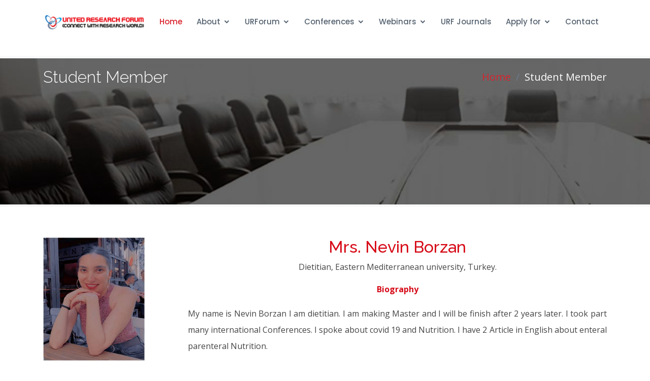

--- FILE ---
content_type: text/html; charset=UTF-8
request_url: https://unitedresearchforum.com/Nevin-Borzan.php
body_size: 3088
content:
<!DOCTYPE html>
<html lang="en">

<head>
  <meta charset="utf-8">
  <meta content="width=device-width, initial-scale=1.0" name="viewport">

  <title>URF Conference | International Conference | Academic Conference</title>
  <meta content="" name="description">
  <meta content="" name="keywords">

  <!-- Favicons -->
  <link href="assets/img/favicon.png" rel="icon">
  <link href="assets/img/apple-touch-icon.png" rel="apple-touch-icon">

  <!-- Google Fonts -->
  <link href="https://fonts.googleapis.com/css?family=Open+Sans:300,300i,400,400i,600,600i,700,700i|Raleway:300,300i,400,400i,500,500i,600,600i,700,700i|Poppins:300,300i,400,400i,500,500i,600,600i,700,700i" rel="stylesheet">

  <!-- Vendor CSS Files -->
  <link href="assets/vendor/bootstrap/css/bootstrap.min.css" rel="stylesheet">
  <link href="assets/vendor/icofont/icofont.min.css" rel="stylesheet">
  <link href="assets/vendor/boxicons/css/boxicons.min.css" rel="stylesheet">
  <link href="assets/vendor/animate.css/animate.min.css" rel="stylesheet">
  <link href="assets/vendor/remixicon/remixicon.css" rel="stylesheet">
  <link href="assets/vendor/venobox/venobox.css" rel="stylesheet">
  <link href="assets/vendor/owl.carousel/assets/owl.carousel.min.css" rel="stylesheet">

  <!-- Template Main CSS File -->
  <link href="assets/css/style.css" rel="stylesheet">

  <!-- =======================================================
  * Template Name: Sailor - v2.3.1
  * Template URL: https://bootstrapmade.com/sailor-free-bootstrap-theme/
  * Author: BootstrapMade.com
  * License: https://bootstrapmade.com/license/
  ======================================================== -->
</head>

<body>

  <!-- ======= Header ======= -->
  
  <!-- ======= Header ======= -->
  <header id="header" class="fixed-top ">
    <div class="container d-flex align-items-center">

      <!-- <h1 class="logo"><a href="index.html">Uinted Research Forum</a></h1>-->
      <!-- Uncomment below if you prefer to use an image logo -->
     <a href="index.php" class="logo"><img src="assets/img/logo.png" alt="" class="img-fluid"></a>

      <nav class="nav-menu d-none d-lg-block">

        <ul>
          <li class="active"><a href="index.php">Home</a></li>

          <li class="drop-down"><a href="#">About</a>
            <ul>
              <li><a href="about.php">About Us</a></li>
              <li><a href="gallery.php">Gallery</a></li>
			  <li><a href="ceomessage.php">CEO Message</a></li>
			  <li><a href="advisory.php">Advisory Board</a></li>
			  
			  <li><a href="members.php">Members</a></li>
			  <li><a href="privacypolicy.php">Privacy Policy</a></li>
			  <li><a href="Ambassador.php">Ambassador Program</a></li>
              <li><a href="cpd.php">CPD Credits</a></li> 
			  <li><a href="codeofconduct.php">Code of Conduct</a></li>
            </ul>
          </li>

		  <li class="drop-down"><a href="#">URForum</a>
            <ul>
              <li><a href="awards.php">Awards</a></li>
			  <li><a href="grants.php">Grants</a></li>
              <li><a href="membership.php">Membership</a></li>
			  <li><a href="Reviewer.php">Reviewer</a></li>
			  <li><a href="sponsorship.php">Sponsorship</a></li>
              
            </ul>
          </li>

         
          <li class="drop-down"><a href="#">Conferences</a>
		        <ul>
              <li><a href="up-coming-conf.php">Up-Coming Conferences</a></li>
              <li><a href="past-conferences.php">Past Conferences</a></li>
            </ul>
		  
		  </li>
          <li class="drop-down"><a href="#">Webinars</a>
		  <ul>
              <li><a href="up-coming-webinars.php">Up-Coming Webinars</a></li>
			  <li><a href="past-webinars.php">Past Webinars</a></li>
          </ul>
		  </li>
		  <li><a href="https://urfpublishers.com">URF Journals</a></li>

		  <li class="drop-down"><a href="#">Apply for</a>
		  <ul>
              <li><a href="membership.php">Membership</a></li>
			  <li><a href="https://researchforum.uk/grants-form.php">Grants</a></li>
			  <li><a href="https://researchforum.uk/reviewer-form.php">Reviewer</a></li>
          </ul>
		  </li>

          
          <li><a href="contact.php">Contact</a></li>

        </ul>

      </nav><!-- .nav-menu -->

      

    </div>
  </header><!-- End Header -->1 
  
  <!-- End Header -->

  <!-- ======= Hero Section ======= -->
 

  <main id="main">
  <!-- ======= Breadcrumbs ======= -->
    <section id="breadcrumbs" class="breadcrumbs">
      
	  <div class="bg-image"  style="background-image: url('assets/img/Advisory-Board.jpg');height: 40vh;">
         <div class="mask" style="background-color: rgba(0, 0, 0, 0.6); height: 40vh;">
            <div class="container d-flex justify-content-between align-items-center">
            <h2 class="animate__animated animate__fadeInDown">Student Member</h2>
          <ol>
            <li><a href="index.html">Home</a></li>
            <li>Student Member</li>
          </ol>
            </div>
         </div>
       </div>
    </section><!-- End Breadcrumbs -->




   <!-- ======= Team Section ======= -->
    <section id="team" class="team ">
      <div class="container">

      



        <div class="row">

          <div class="col-lg-3">
		  
            <div class="pic"><img src="assets/img/members/Nevin-Borzan.jpg" class="img-fluid" alt="" width="200px" height="200px">
			 </div>
			 <br/>
			 <div class="social-links2 mt-3">
                <a href="#" target="_blank"  class="twitter"><i class="bx bxl-twitter"></i></a>
                <a href="#" target="_blank"  class="facebook"><i class="bx bxl-facebook"></i></a>
                <a href="http://linkedin.com/in/nevin-borzan-38a98a13b" target="_blank"  class="linkedin"><i class="bx bxl-linkedin"></i></a>
				<a href="#" target="_blank" class="linkedin"><i class="bx bxs-instagram"></i></a>
              </div>
            </div>

			<div class="col-lg-9">
			<center><h2>Mrs. Nevin Borzan</h2>
            <p>Dietitian, Eastern Mediterranean university, Turkey.</p>
			

			<p style="line-height:2;color:#d60b18"><b>Biography</b>
			</center>

			<p style="line-height:2;text-align:justify">
			My name is Nevin Borzan I am dietitian. I am making Master and I will be finish after 2 years later. I took part many international Conferences. I spoke about covid 19 and Nutrition. I have 2 Article in English about enteral parenteral Nutrition.

			</p>
            
			
			  

			</div>



        

          

        

      </div>
    </section><!-- End Team Section -->

 
  

  </main><!-- End #main -->

 <!-- ======= Footer ======= -->
 
  <footer id="footer">
    <div class="footer-top">
      <div class="container">
        <div class="row">

          <div class="col-lg-3 col-md-6">
            <div class="footer-info">
              <h3>United Research Forum</h3>
              <p>
                LONDON, United Kingdom <br><br>
                <strong>Phone:</strong> +44-744-880-8243<br>
                <strong>Email:</strong> <a href="/cdn-cgi/l/email-protection" class="__cf_email__" data-cfemail="f4979b9a80959780b48186929b868199da9b8693">[email&#160;protected]</a><br>
              </p>
              <div class="social-links mt-3">
                <a href="https://twitter.com/UR_FORUM_UK" class="twitter"><i class="bx bxl-twitter"></i></a>
                <a href="https://www.facebook.com/UnitedResearchForum" class="facebook"><i class="bx bxl-facebook"></i></a>
                <a href="https://www.linkedin.com/company/68033577/admin/" class="linkedin"><i class="bx bxl-linkedin"></i></a>
				<a href="https://www.youtube.com/c/UnitedResearchForum/videos" class="linkedin"><i class="bx bxl-youtube"></i></a>
              </div>
            </div>
          </div>

          <div class="col-lg-2 col-md-6 footer-links">
            <h4>Useful Links</h4>
            <ul>
              <li><i class="bx bx-chevron-right"></i> <a href="index.php">Home</a></li>
              <li><i class="bx bx-chevron-right"></i> <a href="about.php">About us</a></li>
              <li><i class="bx bx-chevron-right"></i> <a href="awards.php">Awards</a></li>
              <li><i class="bx bx-chevron-right"></i> <a href="cpd.php">CPD Credits</a></li>
            </ul>
          </div>

          <div class="col-lg-3 col-md-6 footer-links">
            <h4>Join with our</h4>
            <ul>
              <li><i class="bx bx-chevron-right"></i> <a href="up-coming-webinars.php">Webinars</a></li>
              <li><i class="bx bx-chevron-right"></i> <a href="up-coming-conf.php">Conferences</a></li>
              <li><i class="bx bx-chevron-right"></i> <a href="advisory.php">Advisroy Borad</a></li>
              <li><i class="bx bx-chevron-right"></i> <a href="ceomessage.php">CEO Message</a></li>
              <li><i class="bx bx-chevron-right"></i> <a href="unsubscribe.php">Unsubscribe</a></li>
            </ul>
          </div>

          <div class="col-lg-4 col-md-6 footer-newsletter">
            <h4>Get subscribed </h4>
            <p>Please get subscribed for lastest conferences, webinars, grants, awards and many more...  </p>
            <form action="sendemail2.php" method="post"> 
              <input type="email" name="email" style="color:#000;"><input type="submit" value="Subscribe">
            </form>

          </div>

        </div>
      </div>
    </div>

    <div class="container">
      <div class="copyright">
        &copy; Copyright <strong><span>United Research Forum</span></strong>. All Rights Reserved | 2021
      </div>
      
    </div>
  </footer>1 

 <!-- End Footer -->

  <a href="#" class="back-to-top"><i class="icofont-simple-up"></i></a>

  <!-- Vendor JS Files -->
  <script data-cfasync="false" src="/cdn-cgi/scripts/5c5dd728/cloudflare-static/email-decode.min.js"></script><script src="assets/vendor/jquery/jquery.min.js"></script>
  <script src="assets/vendor/bootstrap/js/bootstrap.bundle.min.js"></script>
  <script src="assets/vendor/jquery.easing/jquery.easing.min.js"></script>
  <script src="assets/vendor/php-email-form/validate.js"></script>
  <script src="assets/vendor/isotope-layout/isotope.pkgd.min.js"></script>
  <script src="assets/vendor/venobox/venobox.min.js"></script>
  <script src="assets/vendor/waypoints/jquery.waypoints.min.js"></script>
  <script src="assets/vendor/owl.carousel/owl.carousel.min.js"></script>

  <!-- Template Main JS File -->
  <script src="assets/js/main.js"></script>

<script defer src="https://static.cloudflareinsights.com/beacon.min.js/vcd15cbe7772f49c399c6a5babf22c1241717689176015" integrity="sha512-ZpsOmlRQV6y907TI0dKBHq9Md29nnaEIPlkf84rnaERnq6zvWvPUqr2ft8M1aS28oN72PdrCzSjY4U6VaAw1EQ==" data-cf-beacon='{"version":"2024.11.0","token":"206423c3aaf64f2f9ed0d13a4c235f26","r":1,"server_timing":{"name":{"cfCacheStatus":true,"cfEdge":true,"cfExtPri":true,"cfL4":true,"cfOrigin":true,"cfSpeedBrain":true},"location_startswith":null}}' crossorigin="anonymous"></script>
</body>

</html>

--- FILE ---
content_type: text/css
request_url: https://unitedresearchforum.com/assets/css/style.css
body_size: 6642
content:
/**
* Template Name: Sailor - v2.3.1
* Template URL: https://bootstrapmade.com/sailor-free-bootstrap-theme/
* Author: BootstrapMade.com
* License: https://bootstrapmade.com/license/
*/

/*--------------------------------------------------------------
# General
--------------------------------------------------------------*/
body {
  font-family: "Open Sans", sans-serif;
  color: #444444;
}

a {
  color: #d9232d;
}

a:hover {
  color: #e24d55;
  text-decoration: none;
}

h1, h2,  h5, h6 {
  font-family: "Raleway", sans-serif;
  color:#d60b18;
}




/*--------------------------------------------------------------
# Back to top button
--------------------------------------------------------------*/
.back-to-top {
  position: fixed;
  display: none;
  right: 15px;
  bottom: 15px;
  z-index: 99999;
}

.back-to-top i {
  display: flex;
  align-items: center;
  justify-content: center;
  font-size: 24px;
  width: 40px;
  height: 40px;
  border-radius: 4px;
  background: #d9232d;
  color: #fff;
  transition: all 0.4s;
}

.back-to-top i:hover {
  background: #e1444d;
  color: #fff;
}

/*--------------------------------------------------------------
# Header
--------------------------------------------------------------*/
#header {
  background: white;
  transition: all 0.5s;
  z-index: 997;
  padding: 20px 0;
}

#header.header-scrolled {
  box-shadow: 0px 2px 15px rgba(0, 0, 0, 0.1);
  padding: 12px 0;
}

#header.header-inner-pages {
  box-shadow: 0px 2px 15px rgba(0, 0, 0, 0.1);
}

#header .logo {
  font-size: 28px;
  margin: 0;
  padding: 0;
  line-height: 1;
  font-weight: 700;
  text-transform: uppercase;
}

#header .logo a {
  color: #556270;
}

#header .logo img {
  max-height: 40px;
}

@media (max-width: 992px) {
  #header {
    padding: 12px 0;
  }
}

/*--------------------------------------------------------------
# Navigation Menu
--------------------------------------------------------------*/
/* Desktop Navigation */
.nav-menu ul {
  margin: 0;
  padding: 0;
  list-style: none;
}

.nav-menu > ul {
  display: flex;
}

.nav-menu > ul > li {
  position: relative;
  white-space: nowrap;
  padding: 12px 0 12px 28px;
}

.nav-menu a {
  display: block;
  position: relative;
  color: #556270;
  transition: 0.3s;
  font-size: 15px;
  font-weight: 500;
  font-family: "Poppins", sans-serif;
}

.nav-menu a:hover, .nav-menu .active > a, .nav-menu li:hover > a {
  color: #d9232d;
}

.nav-menu .drop-down ul {
  display: block;
  position: absolute;
  left: 15px;
  top: calc(100% + 30px);
  z-index: 99;
  opacity: 0;
  visibility: hidden;
  padding: 10px 0;
  background: #fff;
  box-shadow: 0px 0px 30px rgba(127, 137, 161, 0.25);
  transition: 0.3s;
}

.nav-menu .drop-down:hover > ul {
  opacity: 1;
  top: 100%;
  visibility: visible;
}

.nav-menu .drop-down li {
  min-width: 180px;
  position: relative;
}

.nav-menu .drop-down ul a {
  padding: 10px 20px;
  font-size: 14px;
  font-weight: 500;
  text-transform: none;
  color: #556270;
}

.nav-menu .drop-down ul a:hover, .nav-menu .drop-down ul .active > a, .nav-menu .drop-down ul li:hover > a {
  color: #d9232d;
}

.nav-menu .drop-down > a:after {
  content: "\ea99";
  font-family: IcoFont;
  padding-left: 5px;
}

.nav-menu .drop-down .drop-down ul {
  top: 0;
  left: calc(100% - 30px);
}

.nav-menu .drop-down .drop-down:hover > ul {
  opacity: 1;
  top: 0;
  left: 100%;
}

.nav-menu .drop-down .drop-down > a {
  padding-right: 35px;
}

.nav-menu .drop-down .drop-down > a:after {
  content: "\eaa0";
  font-family: IcoFont;
  position: absolute;
  right: 15px;
}

@media (max-width: 1366px) {
  .nav-menu .drop-down .drop-down ul {
    left: -90%;
  }
  .nav-menu .drop-down .drop-down:hover > ul {
    left: -100%;
  }
  .nav-menu .drop-down .drop-down > a:after {
    content: "\ea9d";
  }
}

/* Get Startet Button */
.get-started-btn {
  margin-left: 25px;
  background: #d9232d;
  color: #fff;
  border-radius: 4px;
  padding: 8px 30px 9px 30px;
  white-space: nowrap;
  transition: 0.3s;
  font-size: 14px;
  display: inline-block;
}

.get-started-btn:hover {
  background: #e1444d;
  color: #fff;
}

@media (max-width: 991px) {
  .get-started-btn {
    margin: 0 48px 0 0;
    padding: 6px 18px;
  }
}

/* Mobile Navigation */
.mobile-nav-toggle {
  position: fixed;
  right: 15px;
  top: 15px;
  z-index: 9998;
  border: 0;
  background: none;
  font-size: 24px;
  transition: all 0.4s;
  outline: none !important;
  line-height: 1;
  cursor: pointer;
  text-align: right;
}

.mobile-nav-toggle i {
  color: #556270;
}

.mobile-nav {
  position: fixed;
  top: 55px;
  right: 15px;
  bottom: 15px;
  left: 15px;
  z-index: 9999;
  overflow-y: auto;
  background: #fff;
  transition: ease-in-out 0.2s;
  opacity: 0;
  visibility: hidden;
  border-radius: 10px;
  padding: 10px 0;
}

.mobile-nav * {
  margin: 0;
  padding: 0;
  list-style: none;
}

.mobile-nav a {
  display: block;
  position: relative;
  color: #556270;
  padding: 10px 20px;
  font-weight: 500;
  outline: none;
}

.mobile-nav a:hover, .mobile-nav .active > a, .mobile-nav li:hover > a {
  color: #d9232d;
  text-decoration: none;
}

.mobile-nav .drop-down > a:after {
  content: "\ea99";
  font-family: IcoFont;
  padding-left: 10px;
  position: absolute;
  right: 15px;
}

.mobile-nav .active.drop-down > a:after {
  content: "\eaa1";
}

.mobile-nav .drop-down > a {
  padding-right: 35px;
}

.mobile-nav .drop-down ul {
  display: none;
  overflow: hidden;
}

.mobile-nav .drop-down li {
  padding-left: 20px;
}

.mobile-nav-overly {
  width: 100%;
  height: 100%;
  z-index: 9997;
  top: 0;
  left: 0;
  position: fixed;
  background: rgba(63, 73, 83, 0.6);
  overflow: hidden;
  display: none;
  transition: ease-in-out 0.2s;
}

.mobile-nav-active {
  overflow: hidden;
}

.mobile-nav-active .mobile-nav {
  opacity: 1;
  visibility: visible;
}

.mobile-nav-active .mobile-nav-toggle i {
  color: #fff;
}

/*--------------------------------------------------------------
# Hero Section
--------------------------------------------------------------*/
#hero {
 
}

#hero .carousel, #hero .carousel-inner, #hero .carousel-item, #hero .carousel-item::before {
  position: absolute;
  top: 0;
  right: 0;
  left: 0;
  bottom: 0;
}

#hero .carousel-item {
  background-size: cover;
  background-position: center;
  background-repeat: no-repeat;
  width: 100%;
  
}

#hero .carousel-item::before {
  content: '';
  background-color: rgba(30, 35, 40, 0.1);
}

#hero .carousel-container {
  display: flex;
  
  position: absolute;
  bottom: 0;
  top: 70px;
  left: 30px;
  
}

#hero .container {
  text-align: left;
}

#hero h2 {
  color: #081E6D;
  margin-top: 20px;
  margin-bottom: 100px;
  font-size: 54px;
  font-weight: 700;
  left: 20px;
}

#hero p {
  -webkit-animation-delay: 0.1s;
  animation-delay: 0.1s;
  color: black;
  text-align: left;
  font-size: 36px;
  left: 20px;
  top: 100px;
  font-family: "Open Sans", sans-serif;
  font-weight: 500;
  
}

#hero h5 {
  -webkit-animation-delay: 0.1s;
  animation-delay: 0.1s;
  color: #081E6D;
  text-align: left;
  font-size: 36px;
  left: 20px;
  top: 100px;
  font-family: "Open Sans", sans-serif;
  font-weight: 700;
  
}

#hero h3 {
  -webkit-animation-delay: 0.1s;
  animation-delay: 0.1s;
  color: #081E6D;
  text-align: left;
  font-size: 36px;
  left: 20px;
  top: 100px;
  font-family: "Open Sans", sans-serif;
  font-weight: 700;
  font-style:italic;
  transform:uppercase;
  
}

#hero h4 {
  -webkit-animation-delay: 0.1s;
  animation-delay: 0.1s;
  color: #081E6D;
  text-align: left;
  font-size: 28px;
  left: 20px;
  top: 100px;
  font-family: "Open Sans", sans-serif;
  font-weight: 500;
  font-style:italic;
  
}

#hero h6 {
  -webkit-animation-delay: 0.1s;
  animation-delay: 0.1s;
  color: black;
  text-align: left;
  font-size: 28px;
  left: 20px;
  top: 100px;
  font-family: "Open Sans", sans-serif;
  font-weight: 400;
  font-style:italic;
  
}


#hero ul li {
  list-style-type: none;
  position: relative;
  text-align: left;
  font-size: 28px;
  left: 50px;
  color: #fff;
  animation-delay: 0.8s;
}

#hero .carousel-inner .carousel-item {
  transition-property: opacity;
  background-position: center top;
}

#hero .carousel-inner .carousel-item,
#hero .carousel-inner .active.carousel-item-left,
#hero .carousel-inner .active.carousel-item-right {
  opacity: 0;
}

#hero .carousel-inner .active,
#hero .carousel-inner .carousel-item-next.carousel-item-left,
#hero .carousel-inner .carousel-item-prev.carousel-item-right {
  opacity: 1;
  transition: 0.5s;
}

#hero .carousel-inner .carousel-item-next,
#hero .carousel-inner .carousel-item-prev,
#hero .carousel-inner .active.carousel-item-left,
#hero .carousel-inner .active.carousel-item-right {
  left: 0;
  transform: translate3d(0, 0, 0);
}

#hero .carousel-control-prev, #hero .carousel-control-next {
  width: 10%;
  top: 112px;
}

@media (max-width: 992px) {
  #hero .carousel-control-prev, #hero .carousel-control-next {
    top: 66px;
  }
}

#hero .carousel-control-next-icon, #hero .carousel-control-prev-icon {
  background: none;
  font-size: 36px;
  line-height: 1;
  width: auto;
  height: auto;
  background: rgba(255, 255, 255, 0.2);
  border-radius: 50px;
  padding: 10px;
  transition: 0.3s;
  color: rgba(255, 255, 255, 0.5);
}

#hero .carousel-control-next-icon:hover, #hero .carousel-control-prev-icon:hover {
  background: rgba(255, 255, 255, 0.3);
  color: rgba(255, 255, 255, 0.8);
}

#hero .carousel-indicators li {
  cursor: pointer;
  background: #fff;
  overflow: hidden;
  border: 0;
  width: 12px;
  height: 12px;
  border-radius: 50px;
  opacity: .6;
  transition: 0.3s;
}

#hero .carousel-indicators li.active {
  opacity: 1;
  background: #d9232d;
}

#hero .btn-get-started {
  font-family: "Raleway", sans-serif;
  font-weight: 500;
  font-size: 14px;
  letter-spacing: 1px;
  display: inline-block;
  padding: 14px 32px;
  border-radius: 4px;
  transition: 0.5s;
  line-height: 1;
  color: #fff;
  -webkit-animation-delay: 0.8s;
  animation-delay: 0.8s;
  background: #d9232d;
}

#hero .btn-get-started:hover {
  background: #df3740;
}

@media (max-width: 992px) {
  #hero {
    height: 100vh;
  }
  #hero .carousel-container {
    top: 8px;
  }
}

@media (max-width: 768px) {
  #hero h2 {
    font-size: 28px;
  }
}

@media (min-width: 1024px) {
  #hero .carousel-control-prev, #hero .carousel-control-next {
    width: 5%;
  }
}

@media (max-height: 500px) {
  #hero {
    height: 120vh;
  }
}


/*--------------------------------------------------------------
# zero General
--------------------------------------------------------------*/


/*--------------------------------------------------------------
# Sections General
--------------------------------------------------------------*/
section {
  padding: 60px 0;
}

.section-bg, .services .icon-box {
  background-color: #f8f9fa;
}

.section-title {
  padding-bottom: 40px;
}

.section-title h2 {
  font-size: 14px;
  font-weight: 500;
  padding: 0;
  line-height: 1px;
  
  letter-spacing: 2px;
  text-transform: uppercase;
  color: #d60b18;
  font-family: "Poppins", sans-serif;
}

.section-title h2::after {
  content: "";
  width: 120px;
  height: 1px;
  display: inline-block;
  background: #e6636a;
  margin: 4px 10px;
}

.section-title p {
  
  font-size: 18px;
  font-weight: 700;
  
  font-family: "Poppins", sans-serif;
  color: #556270;
}


.section-title p2 {
  
  font-size: 16px;
    
  font-family: "Poppins", sans-serif;
  color: #556270;
}



.section-title2 h2 {
  font-size: 14px;
  font-weight: 500;
  padding: 0;
  
  
  letter-spacing: 2px;
  text-transform: uppercase;
  color: #d60b18;
  font-family: "Poppins", sans-serif;
}

/*--------------------------------------------------------------
# Breadcrumbs
--------------------------------------------------------------*/
.breadcrumbs {
  padding: 5px 0;
  background: #f8f9fa;
  min-height: 40px;
  margin-top: 86px;
}

@media (max-width: 992px) {
  .breadcrumbs {
    margin-top: 58px;
  }
}

.breadcrumbs h2 {
  padding: 18px 0;
  font-size: 32px;
  font-weight: 300;
  margin: 0;
  color:white;
}


.breadcrumbs h3 {
  padding: 18px 0;
  font-size: 24px;
  font-weight: 600;
  margin: 0;
  color:white;
}

.breadcrumbs ol {
  display: flex;
  flex-wrap: wrap;
  list-style: none;
  padding: 0;
  margin: 0;
  font-size: 20px;
  color:white;
}

.breadcrumbs ol li + li {
  padding-left: 10px;
  color:white;

}

.breadcrumbs ol li + li::before {
  display: inline-block;
  padding-right: 10px;
  color: #6b7b8d;
  content: "/";

}

@media (max-width: 992px) {
  .breadcrumbs {
    margin-top: 58px;
  }
  .breadcrumbs .d-flex {
    display: block !important;
  }
  .breadcrumbs h2 {
    margin-bottom: 10px;
  }
  .breadcrumbs ol {
    display: block;
  }
  .breadcrumbs ol li {
    display: inline-block;
  }
}

/*--------------------------------------------------------------
# About
--------------------------------------------------------------*/
.about .content h2 {
  font-weight: 700;
  font-size: 40px;
  line-height: 60px;
  margin-bottom: 20px;
  color:#d60b18;
}

.about .content h3 {
  font-weight: 400;
  line-height: 32px;
  font-size: 20px;
  text-align: justify;
  
}

.about .content ul {
  list-style: none;
  padding: 0;
}

.about .content ul li {
  padding: 10px 0 0 28px;
  position: relative;
}

.about .content ul i {
  left: 0;
  top: 7px;
  position: absolute;
  font-size: 20px;
  color: #d9232d;
}

.about .content p:last-child {
  margin-bottom: 0;
  text-align: justify;
}



/*--------------------------------------------------------------
# credits
--------------------------------------------------------------*/
.credit .content h2 {
  font-weight: 700;
  font-size: 40px;
  line-height: 60px;
  margin-bottom: 20px;
  color:#d60b18;
}

.credit .content h3 {
  font-weight: 400;
  line-height: 32px;
  font-size: 20px;
  text-align: justify;
  
}

.credit .content ul {
  list-style: none;
  padding: 0;
}

.credit .content ul li {
  padding: 10px 0 0 28px;
  position: relative;
}

.credit .content ul i {
  left: 0;
  top: 7px;
  position: absolute;
  font-size: 20px;
  color: #d9232d;
}

.credit .content p:last-child {
  margin-bottom: 0;
  text-align: justify;
}

.credit .section-title {
  padding-bottom: 10px;
  
}

.credit .content {
  padding: 20px 20px 20px 20px;
  background-color: #f8f9fa;
  list-style-type: none;
}

.credit .content2 {
  padding: 20px 20px 20px 20px;
  background-color: #fff;
  list-style-type: none;
}

.credit .content2 ul i {
  
  
  font-size: 20px;
  color: #d9232d;
}







/*--------------------------------------------------------------
# Clients
--------------------------------------------------------------*/
.clients {
  padding: 15px 0;
  text-align: center;
}

.clients img {
  max-width: 95%;
  max-height: 95%;
  display: inline-block;
  padding: 15px 0;
  
}

.clients img:hover {
  filter: none;
  transform: scale(1.2);
}

@media (max-width: 768px) {
  .clients img {
    max-width: 60%;
  }
}

/*--------------------------------------------------------------
# Services
--------------------------------------------------------------*/
.services .icon-box {
  margin-bottom: 10px;
  padding: 30px;
  border-radius: 6px;
}

.services .icon-box i {
  float: left;
  color: #d9232d;
  font-size: 40px;
}

.services .icon-box h4 {
  margin-left: 70px;
  font-weight: 700;
  margin-bottom: 15px;
  font-size: 18px;
}

.services .icon-box h4 a {
  color: #d9232d;
  transition: 0.3s;
}

.services .icon-box p {
  margin-left: 70px;
  line-height: 24px;
  font-size: 14px;
  text-align:justify;
}

.services .icon-box:hover h4 a {
  color: #d9232d;
}


.services .get-started-btn {
  margin-left: 70px;
  background: #d9232d;
  color: #fff;
  border-radius: 4px;
  padding: 5px 5px 5px 5px;
  white-space: nowrap;
  transition: 0.3s;
  font-size: 14px;
  display: inline-block;
}

.services .get-started-btn:hover {
  background: #e1444d;
  color: #fff;
}



.services .content ul {
  list-style: none;
  padding: 0;
}

.services .content ul li {
  padding: 10px 0 0 28px;
  position: relative;
}

.services .content ul i {
  left: 0;
  top: 7px;
  position: absolute;
  font-size: 20px;
  color: #d9232d;
}

.services .icon-box h5 {
  margin-left: 0;
  font-weight: 700;
  margin-bottom: 15px;
  font-size: 18px;
}

.services .section-title {
  padding-bottom: 10px;
}


.services .icon-box-ser2 p {
  margin-left: 10px;
  line-height: 24px;
  font-size: 16px;
  text-align:center;
  
  
  
  
}



.services .icon-box-ser {
  margin-bottom: 10px;
  padding: 30px;
  border-radius: 6px;
  background-color:#f7f5f5;
  text-align:center;
  
}

.services .img {
  
  padding: 30px;
  text-align:center;
  
}

.services .icon-box-ser i {
  float: left;
  color: #d9232d;
  font-size: 40px;
}

.services .icon-box-ser h4 {
  margin-left: 70px;
  font-weight: 700;
  margin-bottom: 15px;
  font-size: 18px;
}

.services .get-started-btn2 {
  margin-left: 10px;
  background: #d9232d;
  color: #fff;
  border-radius: 4px;
  padding: 5px 5px 5px 5px;
  white-space: nowrap;
  transition: 0.3s;
  font-size: 14px;
  display: inline-block;
}

.services .get-started-btn2:hover {
  background: #e1444d;
  color: #fff;
}

/*--------------------------------------------------------------
# Portfolio
--------------------------------------------------------------*/
.portfolio .portfolio-item {
  margin-bottom: 30px;
}

.portfolio #portfolio-flters {
  padding: 0;
  margin: 0 auto 20px auto;
  list-style: none;
  text-align: center;
}

.portfolio #portfolio-flters li {
  cursor: pointer;
  display: inline-block;
  padding: 8px 15px 10px 15px;
  font-size: 14px;
  font-weight: 600;
  line-height: 1;
  text-transform: uppercase;
  color: #444444;
  margin-bottom: 5px;
  transition: all 0.3s ease-in-out;
  border-radius: 3px;
}

.portfolio #portfolio-flters li:hover, .portfolio #portfolio-flters li.filter-active {
  color: #fff;
  background: #d9232d;
}

.portfolio #portfolio-flters li:last-child {
  margin-right: 0;
}

.portfolio .portfolio-wrap {
  transition: 0.3s;
  position: relative;
  overflow: hidden;
  z-index: 1;
  background: #556270;
  opacity: 0.8;
}

.portfolio .portfolio-wrap::before {
  content: "";
  background: rgba(85, 98, 112, 0.6);
  position: absolute;
  left: 0;
  right: 0;
  top: 0;
  bottom: 0;
  transition: all ease-in-out 0.3s;
  z-index: 2;
  opacity: 0;
}

.portfolio .portfolio-wrap img {
  transition: all ease-in-out 0.3s;
}

.portfolio .portfolio-wrap .portfolio-info {
  opacity: 0;
  position: absolute;
  top: 0;
  left: 0;
  right: 0;
  bottom: 0;
  z-index: 3;
  transition: all ease-in-out 0.3s;
  display: flex;
  flex-direction: column;
  justify-content: flex-end;
  align-items: flex-start;
  padding: 20px;
}

.portfolio .portfolio-wrap .portfolio-info h4 {
  font-size: 20px;
  color: #fff;
  font-weight: 600;
}

.portfolio .portfolio-wrap .portfolio-info p {
  color: rgba(255, 255, 255, 0.7);
  font-size: 14px;
  text-transform: uppercase;
  padding: 0;
  margin: 0;
  font-style: italic;
}

.portfolio .portfolio-wrap .portfolio-links {
  text-align: center;
  z-index: 4;
}

.portfolio .portfolio-wrap .portfolio-links a {
  color: rgba(255, 255, 255, 0.6);
  margin: 0 5px 0 0;
  font-size: 28px;
  display: inline-block;
  transition: 0.3s;
}

.portfolio .portfolio-wrap .portfolio-links a:hover {
  color: white;
}

.portfolio .portfolio-wrap:hover::before {
  opacity: 1;
}

.portfolio .portfolio-wrap:hover img {
  transform: scale(1.2);
}

.portfolio .portfolio-wrap:hover .portfolio-info {
  opacity: 1;
}

/*--------------------------------------------------------------
# Our Team
--------------------------------------------------------------*/
.team .member {
  position: relative;
  box-shadow: 0px 2px 15px rgba(85, 98, 112, 0.08);
  padding: 30px;
  border-radius: 4px;
  background: white;
}

.team .member .pic {
  overflow: hidden;
  width: 140px;
  border-radius: 4px;
}

.team .member .pic img {
  transition: ease-in-out 0.3s;
}

.team .member:hover img {
  transform: scale(1.1);
}

.team .member .member-info {
  padding-left: 30px;
}

.team .member h4 {
  font-weight: 700;
  margin-bottom: 5px;
  font-size: 20px;
  color: #d60b18; 
  
}

.team .member span {
  display: block;
  font-size: 15px;
  padding-bottom: 10px;
  position: relative;
  font-weight: 500;
}

.team .member span::after {
  content: '';
  position: absolute;
  display: block;
  width: 50px;
  height: 1px;
  background: #dee2e6;
  bottom: 0;
  left: 0;
}

.team .member p {
  
  font-size: 14px;
}

.team .member .social {
  margin-top: 12px;
  display: flex;
  align-items: center;
  justify-content: flex-start;
}

.team .member .social a {
  transition: ease-in-out 0.3s;
  display: flex;
  align-items: center;
  justify-content: center;
  border-radius: 4px;
  width: 32px;
  height: 32px;
  background: #8795a4;
}

.team .member .social a i {
  color: #fff;
  font-size: 16px;
  margin: 0 2px;
}

.team .member .social a:hover {
  background: #d9232d;
}

.team .member .social a + a {
  margin-left: 8px;
}

/*--------------------------------------------------------------
# Our Skills
--------------------------------------------------------------*/
.skills .progress {
  height: 50px;
  display: block;
  background: none;
}

.skills .progress .skill {
  padding: 10px 0;
  margin: 0 0 6px 0;
  text-transform: uppercase;
  display: block;
  font-weight: 600;
  font-family: "Poppins", sans-serif;
  color: #556270;
}

.skills .progress .skill .val {
  float: right;
  font-style: normal;
}

.skills .progress-bar-wrap {
  background: white;
}

.skills .progress-bar {
  width: 1px;
  height: 10px;
  transition: .9s;
  background-color: #6b7b8d;
}

/*--------------------------------------------------------------
# Features
--------------------------------------------------------------*/
.features {
  overflow: hidden;
}

.features .nav-tabs {
  border: 0;
}

.features .nav-link {
  border: 0;
  padding: 12px 15px 12px 0;
  transition: 0.3s;
  color: #556270;
  border-radius: 0;
  border-right: 2px solid white;
  font-weight: 600;
  font-size: 15px;
}

.features .nav-link:hover {
  color: #d9232d;
}

.features .nav-link.active {
  color: #d9232d;
  border-color: #d9232d;
}

.features .tab-pane.active {
  -webkit-animation: fadeIn 0.5s ease-out;
  animation: fadeIn 0.5s ease-out;
}

.features .details h3 {
  font-size: 26px;
  font-weight: 600;
  margin-bottom: 20px;
  color: #556270;
}

.features .details p {
  color: #777777;
}

.features .details p:last-child {
  margin-bottom: 0;
}

@media (max-width: 992px) {
  .features .nav-link {
    border: 0;
    padding: 15px;
  }
  .features .nav-link.active {
    color: #fff;
    background: #d9232d;
  }
}

/*--------------------------------------------------------------
# Pricing
--------------------------------------------------------------*/
.pricing .box {
  padding: 20px;
  background: #fff;
  text-align: center;
  box-shadow: 0px 0px 4px rgba(0, 0, 0, 0.12);
  border-radius: 5px;
  position: relative;
  overflow: hidden;
}

.pricing h3 {
  font-weight: 400;
  margin: -20px -20px 20px -20px;
  padding: 20px 15px;
  font-size: 16px;
  font-weight: 600;
  color: #777777;
  background: #f8f8f8;
}

.pricing h4 {
  font-size: 36px;
  color: #d9232d;
  font-weight: 600;
  font-family: "Poppins", sans-serif;
  margin-bottom: 20px;
}

.pricing h4 sup {
  font-size: 20px;
  top: -15px;
  left: -3px;
}

.pricing h4 span {
  color: #bababa;
  font-size: 16px;
  font-weight: 300;
}

.pricing ul {
  padding: 0;
  list-style: none;
  color: #444444;
  text-align: center;
  line-height: 20px;
  font-size: 14px;
}

.pricing ul li {
  padding-bottom: 16px;
}

.pricing ul i {
  color: #d9232d;
  font-size: 18px;
  padding-right: 4px;
}

.pricing ul .na {
  color: #ccc;
  text-decoration: line-through;
}

.pricing .btn-wrap {
  margin: 20px -20px -20px -20px;
  padding: 20px 15px;
  background: #f8f8f8;
  text-align: center;
}

.pricing .btn-buy {
  background: #d9232d;
  display: inline-block;
  padding: 8px 35px 9px 35px;
  border-radius: 4px;
  color: #fff;
  transition: none;
  font-size: 14px;
  font-weight: 400;
  font-family: "Raleway", sans-serif;
  font-weight: 600;
  transition: 0.3s;
}

.pricing .btn-buy:hover {
  background: #e1444d;
}

.pricing .featured h3 {
  color: #fff;
  background: #d9232d;
}

.pricing .advanced {
  width: 200px;
  position: absolute;
  top: 18px;
  right: -68px;
  transform: rotate(45deg);
  z-index: 1;
  font-size: 14px;
  padding: 1px 0 3px 0;
  background: #d9232d;
  color: #fff;
}

/*--------------------------------------------------------------
# Frequently Asked Questions
--------------------------------------------------------------*/
.faq .faq-item {
  margin: 20px 0;
  padding: 20px 0;
  border-bottom: 1px solid white;
}

.faq .faq-item i {
  color: #dee2e6;
  font-size: 20px;
  float: left;
  line-height: 0;
  padding: 13px 0 0 0;
  margin: 0;
}

.faq .faq-item h4 {
  font-size: 16px;
  line-height: 26px;
  font-weight: 500;
  margin: 0 0 10px 28px;
  font-family: "Poppins", sans-serif;
}

.faq .faq-item p {
  font-size: 15px;
}

/*--------------------------------------------------------------
# Testimonials
--------------------------------------------------------------*/
.testimonials .testimonial-item {
  box-sizing: content-box;
  padding: 40px;
  box-shadow: 0px 2px 12px rgba(0, 0, 0, 0.08);
  position: relative;
  background: #fff;
}

.testimonials .testimonial-item .testimonial-img {
  width: 90px;
  border-radius: 50px;
  border: 6px solid #fff;
  float: left;
  margin: 0 10px 0 0;
}

.testimonials .testimonial-item h3 {
  font-size: 18px;
  font-weight: bold;
  margin: 10px 0 5px 0;
  color: #111;
}

.testimonials .testimonial-item h4 {
  font-size: 14px;
  color: #999;
  margin: 0;
}

.testimonials .testimonial-item .quote-icon-left, .testimonials .testimonial-item .quote-icon-right {
  color: #f8d1d3;
  font-size: 26px;
}

.testimonials .testimonial-item .quote-icon-left {
  display: inline-block;
  left: -5px;
  position: relative;
}

.testimonials .testimonial-item .quote-icon-right {
  display: inline-block;
  right: -5px;
  position: relative;
  top: 10px;
}

.testimonials .testimonial-item p {
  font-style: italic;
  margin: 15px 0 0 0;
  padding: 0;
}

/*--------------------------------------------------------------
# Contact
--------------------------------------------------------------*/
.contact .info {
  width: 100%;
  background: #fff;
}

.contact .info i {
  font-size: 20px;
  color: #556270;
  float: left;
  width: 44px;
  height: 44px;
  background: #edeff1;
  display: flex;
  justify-content: center;
  align-items: center;
  border-radius: 50px;
  transition: all 0.3s ease-in-out;
}

.contact .info h4 {
  padding: 0 0 0 60px;
  font-size: 22px;
  font-weight: 600;
  margin-bottom: 5px;
  color: #556270;
}

.contact .info p {
  padding: 0 0 0 60px;
  margin-bottom: 0;
  font-size: 14px;
  color: #8795a4;
}

.contact .info .email, .contact .info .phone {
  margin-top: 40px;
}

.contact .info .email:hover i, .contact .info .address:hover i, .contact .info .phone:hover i {
  background: #556270;
  color: #fff;
}

.contact .php-email-form {
  width: 100%;
  background: #fff;
}

.contact .php-email-form .form-group {
  padding-bottom: 8px;
}

.contact .php-email-form .validate {
  display: none;
  color: red;
  margin: 0 0 15px 0;
  font-weight: 400;
  font-size: 13px;
}

.contact .php-email-form .error-message {
  display: none;
  color: #fff;
  background: #ed3c0d;
  text-align: left;
  padding: 15px;
  font-weight: 600;
}

.contact .php-email-form .error-message br + br {
  margin-top: 25px;
}

.contact .php-email-form .sent-message {
  display: none;
  color: #fff;
  background: #18d26e;
  text-align: center;
  padding: 15px;
  font-weight: 600;
}

.contact .php-email-form .loading {
  display: none;
  background: #fff;
  text-align: center;
  padding: 15px;
}

.contact .php-email-form .loading:before {
  content: "";
  display: inline-block;
  border-radius: 50%;
  width: 24px;
  height: 24px;
  margin: 0 10px -6px 0;
  border: 3px solid #18d26e;
  border-top-color: #eee;
  -webkit-animation: animate-loading 1s linear infinite;
  animation: animate-loading 1s linear infinite;
}

.contact .php-email-form input, .contact .php-email-form textarea {
  border-radius: 0;
  box-shadow: none;
  font-size: 14px;
  border-radius: 4px;
}

.contact .php-email-form input:focus, .contact .php-email-form textarea:focus {
  border-color: #d9232d;
}

.contact .php-email-form input {
  height: 44px;
}

.contact .php-email-form textarea {
  padding: 10px 12px;
}

.contact .php-email-form button[type="submit"] {
  background: #d9232d;
  border: 0;
  padding: 10px 24px;
  color: #fff;
  transition: 0.4s;
  border-radius: 4px;
}

.contact .php-email-form button[type="submit"]:hover {
  background: #e24d55;
}

@-webkit-keyframes animate-loading {
  0% {
    transform: rotate(0deg);
  }
  100% {
    transform: rotate(360deg);
  }
}

@keyframes animate-loading {
  0% {
    transform: rotate(0deg);
  }
  100% {
    transform: rotate(360deg);
  }
}

/*--------------------------------------------------------------
# Portfolio Details
--------------------------------------------------------------*/
.portfolio-details .portfolio-title {
  font-size: 26px;
  font-weight: 700;
  margin-bottom: 20px;
}

.portfolio-details .portfolio-details-carousel .owl-nav, .portfolio-details .portfolio-details-carousel .owl-dots {
  margin-top: 5px;
  text-align: center;
}

.portfolio-details .portfolio-details-carousel .owl-dot {
  display: inline-block;
  margin: 0 5px;
  width: 12px;
  height: 12px;
  border-radius: 50%;
  background-color: #ddd !important;
}

.portfolio-details .portfolio-details-carousel .owl-dot.active {
  background-color: #d9232d !important;
}

.portfolio-details .portfolio-info {
  padding-top: 45px;
}

.portfolio-details .portfolio-info h3 {
  font-size: 22px;
  font-weight: 400;
  margin-bottom: 20px;
}

.portfolio-details .portfolio-info ul {
  list-style: none;
  padding: 0;
  font-size: 15px;
}

.portfolio-details .portfolio-info ul li + li {
  margin-top: 10px;
}

.portfolio-details .portfolio-info p {
  font-size: 15px;
  padding: 15px 0 0 0;
}

@media (max-width: 992px) {
  .portfolio-details .portfolio-info {
    padding-top: 20px;
  }
}

/*--------------------------------------------------------------
# Blog
--------------------------------------------------------------*/
.blog {
  padding: 5px 0 5px 0;
}

.blog .entry {
  padding: 20px;
  margin-bottom: 20px;
  overflow: hidden;
  box-shadow: 0 4px 16px rgba(0, 0, 0, 0.1);
}

.blog .entry .entry-img {
  max-height: 400px;
  margin: 1px 10px 10px 30px;
  overflow: hidden;
  text-align:center;
  height:70px;
  width:160px;
}

.blog .entry .entry-title {
  font-size: 16px;
  line-height: 26px;
  
  padding: 0;
  text-align:center;
 
  
}

.blog .entry .entry-title a {
  color: #556270;
  transition: 0.3s;
}

.blog .entry .entry-title a:hover {
  color: #d9232d;
}

.blog .entry .entry-meta {
  margin-bottom: 15px;
  color: #c1c8d0;
}

.blog .entry .entry-meta ul {
  display: flex;
  flex-wrap: wrap;
  list-style: none;
  padding: 0;
  margin: 0;
}

.blog .entry .entry-meta ul li + li {
  padding-left: 20px;
}

.blog .entry .entry-meta i {
  font-size: 14px;
  padding-right: 4px;
}

.blog .entry .entry-meta a {
  color: #a4afba;
  font-size: 14px;
  display: inline-block;
  line-height: 1;
}

.blog .entry .entry-content p {
  line-height: 24px;
  font-size: 15px;
}

.blog .entry .entry-content .read-more {
  -moz-text-align-last: right;
  text-align-last: right;
}

.blog .entry .entry-content .read-more a {
  display: inline-block;
  background: #d9232d;
  color: #fff;
  padding: 6px 40px 7px;
  transition: 0.3s;
  font-size: 14px;
  border-radius: 4px;
}

.blog .entry .entry-content .read-more a:hover {
  background: #e1444d;
}

.blog .entry .entry-content h3 {
  font-size: 22px;
  margin-top: 30px;
  font-weight: bold;
}

.blog .entry .entry-content blockquote {
  overflow: hidden;
  background-color: #fafafa;
  padding: 60px;
  position: relative;
  text-align: center;
  margin: 20px 0;
}

.blog .entry .entry-content blockquote p {
  color: #444444;
  line-height: 1.6;
  margin-bottom: 0;
  font-style: italic;
  font-weight: 500;
  font-size: 22px;
}

.blog .entry .entry-content blockquote .quote-left {
  position: absolute;
  left: 20px;
  top: 20px;
  font-size: 36px;
  color: #e7e7e7;
}

.blog .entry .entry-content blockquote .quote-right {
  position: absolute;
  right: 20px;
  bottom: 20px;
  font-size: 36px;
  color: #e7e7e7;
}

.blog .entry .entry-content blockquote::after {
  content: '';
  position: absolute;
  left: 0;
  top: 0;
  bottom: 0;
  width: 3px;
  background-color: #556270;
  margin-top: 20px;
  margin-bottom: 20px;
}

.blog .entry .entry-footer {
  padding-top: 10px;
  border-top: 1px solid #e6e6e6;
}

.blog .entry .entry-footer i {
  color: #8795a4;
  display: inline;
}

.blog .entry .entry-footer a {
  color: #a4afba;
  transition: 0.3s;
}

.blog .entry .entry-footer a:hover {
  color: #d9232d;
}

.blog .entry .entry-footer .cats {
  list-style: none;
  display: inline;
  padding: 0 20px 0 0;
  font-size: 14px;
}

.blog .entry .entry-footer .cats li {
  display: inline-block;
}

.blog .entry .entry-footer .tags {
  list-style: none;
  display: inline;
  padding: 0;
  font-size: 14px;
}

.blog .entry .entry-footer .tags li {
  display: inline-block;
}

.blog .entry .entry-footer .tags li + li::before {
  padding-right: 6px;
  color: #6c757d;
  content: ",";
}

.blog .entry .entry-footer .share {
  font-size: 16px;
}

.blog .entry .entry-footer .share i {
  padding-left: 5px;
}

.blog .entry-single {
  margin-bottom: 30px;
}

.blog .entry-single .entry-title {
  font-size: 32px;
  line-height: 38px;
}

.blog .blog-author {
  padding: 20px;
  margin-bottom: 30px;
  box-shadow: 0 4px 16px rgba(0, 0, 0, 0.1);
}

.blog .blog-author img {
  width: 100px;
  vertical-align: center;
  
}

.blog .blog-author h4 {
  margin-left: 110px;
  font-weight: 600;
  font-size: 22px;
  margin-bottom: 0px;
  padding: 0;
  color:#d60b18;
}

.blog .blog-author .social-links {
  margin: 0 0 5px 140px;
}

.blog .blog-author .social-links a {
  color: #c1c8d0;
}

.blog .blog-author p {
  margin-left: 110px;
  font-weight: 400;
  font-size: 14px;
  line-height:2;
}

.blog .blog-comments {
  margin-bottom: 30px;
}

.blog .blog-comments .comments-count {
  font-weight: bold;
}

.blog .blog-comments .comment {
  margin-top: 30px;
  position: relative;
}

.blog .blog-comments .comment .comment-img {
  width: 50px;
}

.blog .blog-comments .comment h5 {
  margin-left: 65px;
  font-size: 16px;
  margin-bottom: 2px;
}

.blog .blog-comments .comment h5 a {
  font-weight: bold;
  color: #444444;
  transition: 0.3s;
}

.blog .blog-comments .comment h5 a:hover {
  color: #d9232d;
}

.blog .blog-comments .comment h5 .reply {
  padding-left: 10px;
  color: #556270;
}

.blog .blog-comments .comment time {
  margin-left: 65px;
  display: block;
  font-size: 14px;
  color: #c1c8d0;
  margin-bottom: 5px;
}

.blog .blog-comments .comment p {
  margin-left: 65px;
}

.blog .blog-comments .comment.comment-reply {
  padding-left: 40px;
}

.blog .blog-comments .reply-form {
  margin-top: 30px;
  padding: 30px;
  box-shadow: 0 4px 16px rgba(0, 0, 0, 0.1);
}

.blog .blog-comments .reply-form h4 {
  font-weight: bold;
  font-size: 22px;
}

.blog .blog-comments .reply-form p {
  font-size: 14px;
}

.blog .blog-comments .reply-form input {
  border-radius: 0;
  padding: 20px 10px;
  font-size: 14px;
}

.blog .blog-comments .reply-form input:focus {
  box-shadow: none;
  border-color: #e9797f;
}

.blog .blog-comments .reply-form textarea {
  border-radius: 0;
  padding: 10px 10px;
  font-size: 14px;
}

.blog .blog-comments .reply-form textarea:focus {
  box-shadow: none;
  border-color: #e9797f;
}

.blog .blog-comments .reply-form .form-group {
  margin-bottom: 25px;
}

.blog .blog-comments .reply-form .btn-primary {
  border-radius: 4;
  padding: 10px 20px;
  border: 0;
  background-color: #556270;
}

.blog .blog-comments .reply-form .btn-primary:hover {
  background-color: #d9232d;
}

.blog .blog-pagination {
  color: #8795a4;
}

.blog .blog-pagination ul {
  display: flex;
  padding-left: 0;
  list-style: none;
}

.blog .blog-pagination li {
  border: 1px solid #edeff1;
  margin: 0 5px;
  transition: 0.3s;
}

.blog .blog-pagination li.active {
  background: white;
}

.blog .blog-pagination li a {
  color: #aaaaaa;
  padding: 7px 16px;
  display: inline-block;
}

.blog .blog-pagination li.active, .blog .blog-pagination li:hover {
  background: #d9232d;
  border: 1px solid #d9232d;
}

.blog .blog-pagination li.active a, .blog .blog-pagination li:hover a {
  color: #fff;
}

.blog .blog-pagination li.disabled {
  background: #fff;
  border: 1px solid white;
}

.blog .blog-pagination li.disabled i {
  color: #f1f1f1;
  padding: 10px 16px;
  display: inline-block;
}

.blog .sidebar {
  padding: 30px;
  margin: 0 0 60px 20px;
  box-shadow: 0 4px 16px rgba(0, 0, 0, 0.1);
}

.blog .sidebar .sidebar-title {
  font-size: 20px;
  font-weight: 700;
  padding: 0 0 0 0;
  margin: 0 0 15px 0;
  color: #556270;
  position: relative;
}

.blog .sidebar .sidebar-item {
  margin-bottom: 30px;
}

.blog .sidebar .search-form form {
  background: #fff;
  border: 1px solid #556270;
  padding: 3px 10px;
  position: relative;
  border-radius: 4px;
}

.blog .sidebar .search-form form input[type="text"] {
  border: 0;
  padding: 4px;
  width: calc(100% - 40px);
}

.blog .sidebar .search-form form button {
  position: absolute;
  top: 0;
  right: -2px;
  bottom: 0;
  border: 0;
  background: none;
  font-size: 16px;
  padding: 0 15px;
  margin: -1px;
  background: #556270;
  color: #fff;
  transition: 0.3s;
  border-radius: 0 4px 4px 0;
}

.blog .sidebar .search-form form button:hover {
  background: #6b7b8d;
}

.blog .sidebar .categories ul {
  list-style: none;
  padding: 0;
}

.blog .sidebar .categories ul li + li {
  padding-top: 10px;
}

.blog .sidebar .categories ul a {
  color: #6b7b8d;
}

.blog .sidebar .categories ul a:hover {
  color: #d9232d;
}

.blog .sidebar .categories ul a span {
  padding-left: 5px;
  color: #c1c8d0;
  font-size: 14px;
}

.blog .sidebar .recent-posts .post-item + .post-item {
  margin-top: 15px;
}

.blog .sidebar .recent-posts img {
  width: 80px;
  float: left;
}

.blog .sidebar .recent-posts h4 {
  font-size: 15px;
  margin-left: 95px;
  font-weight: bold;
}

.blog .sidebar .recent-posts h4 a {
  color: #292f36;
  transition: 0.3s;
}

.blog .sidebar .recent-posts h4 a:hover {
  color: #d9232d;
}

.blog .sidebar .recent-posts time {
  display: block;
  margin-left: 95px;
  font-style: italic;
  font-size: 14px;
  color: #c1c8d0;
}

.blog .sidebar .tags {
  margin-bottom: -10px;
}

.blog .sidebar .tags ul {
  list-style: none;
  padding: 0;
}

.blog .sidebar .tags ul li {
  display: inline-block;
}

.blog .sidebar .tags ul a {
  color: #96a2af;
  font-size: 14px;
  padding: 6px 14px;
  margin: 0 6px 8px 0;
  border: 1px solid #dee2e6;
  display: inline-block;
  border-radius: 4px;
  transition: 0.3s;
}

.blog .sidebar .tags ul a:hover {
  color: #fff;
  border: 1px solid #d9232d;
  background: #d9232d;
}

.blog .sidebar .tags ul a span {
  padding-left: 5px;
  color: #fbfbfc;
  font-size: 14px;
}

/*--------------------------------------------------------------
# Footer
--------------------------------------------------------------*/
#footer {
  background: #4a5562;
  padding: 0 0 30px 0;
  color: #fff;
  font-size: 14px;
}

#footer .footer-top {
  background: #515d6a;
  padding: 60px 0 30px 0;
}

#footer .footer-top .footer-info {
  margin-bottom: 30px;
}

#footer .footer-top .footer-info h3 {
  font-size: 20px;
  margin: 0 0 20px 0;
  padding: 2px 0 2px 0;
  line-height: 1;
  font-weight: 800;
  
}

#footer .footer-top .footer-info p {
  font-size: 14px;
  line-height: 24px;
  margin-bottom: 0;
  font-family: "Raleway", sans-serif;
  color: #fff;
}

#footer .footer-top .social-links a {
  font-size: 18px;
  display: inline-block;
  background: rgba(255, 255, 255, 0.1);
  color: #fff;
  line-height: 1;
  padding: 8px 0;
  margin-right: 4px;
  border-radius: 4px;
  text-align: center;
  width: 36px;
  height: 36px;
  transition: 0.3s;
}

#footer .footer-top .social-links a:hover {
  background: #d9232d;
  color: #fff;
  text-decoration: none;
}

#footer .footer-top h4 {
  font-size: 16px;
  font-weight: 600;
  color: #fff;
  position: relative;
  padding-bottom: 12px;
}

#footer .footer-top .footer-links {
  margin-bottom: 30px;
}

#footer .footer-top .footer-links ul {
  list-style: none;
  padding: 0;
  margin: 0;
}

#footer .footer-top .footer-links ul i {
  padding-right: 2px;
  color: rgba(255, 255, 255, 0.6);
  font-size: 18px;
  line-height: 1;
}

#footer .footer-top .footer-links ul li {
  padding: 10px 0;
  display: flex;
  align-items: center;
}

#footer .footer-top .footer-links ul li:first-child {
  padding-top: 0;
}

#footer .footer-top .footer-links ul a {
  color: rgba(255, 255, 255, 0.6);
  transition: 0.3s;
  display: inline-block;
  line-height: 1;
}

#footer .footer-top .footer-links ul a:hover {
  color: white;
}

#footer .footer-top .footer-newsletter form {
  margin-top: 30px;
  background: #fff;
  padding: 6px 10px;
  position: relative;
  border-radius: 4px;
}

#footer .footer-top .footer-newsletter form input[type="email"] {
  border: 0;
  padding: 4px;
  width: calc(100% - 110px);
}

#footer .footer-top .footer-newsletter form input[type="submit"] {
  position: absolute;
  top: 0;
  right: -2px;
  bottom: 0;
  border: 0;
  background: none;
  font-size: 16px;
  padding: 0 20px 2px 20px;
  background: #d9232d;
  color: #fff;
  transition: 0.3s;
  border-radius: 0 4px 4px 0;
}

#footer .footer-top .footer-newsletter form input[type="submit"]:hover {
  background: #df3740;
}

#footer .copyright {
  text-align: center;
  padding-top: 30px;
}

#footer .credits {
  padding-top: 10px;
  text-align: center;
  font-size: 13px;
  color: rgba(255, 255, 255, 0.6);
}

#footer .credits a {
  color: rgba(255, 255, 255, 0.6);
  transition: 0.3s;
  font-weight: 600;
}

#footer .credits a:hover {
  color: white;
}




.social-links2 a {
  font-size: 18px;
  display: inline-block;
  background:  #4a5562 ;
  color: #fff;
  line-height: 1;
  padding: 8px 0;
  margin-right: 4px;
  border-radius: 4px;
  text-align: center;
  width: 35px;
  height: 35px;
  transition: 0.3s;
}

.social-links2 a:hover {
  background:  #d9232d;
  color: #fff;
  text-decoration: none;
}






/*--------------------------------------------------------------
# Features
--------------------------------------------------------------*/
.features .nav-tabs {
  border: 0;
}

.features .nav-link {
  border: 1px solid #d4d6df;
  padding: 15px;
  transition: 0.3s;
  color: #2a2c39;
  border-radius: 0;
  display: flex;
  align-items: center;
  justify-content: center;
}

.features .nav-link i {
  padding-right: 15px;
  font-size: 48px;
}

.features .nav-link h4 {
  font-size: 18px;
  font-weight: 600;
  margin: 0;
}

.features .nav-link:hover {
  color: #d60b18;
}

.features .nav-link.active {
  background: #d60b18;
  color: #fff;
  border-color: #d60b18;
}

@media (max-width: 768px) {
  .features .nav-link i {
    padding: 0;
    line-height: 1;
    font-size: 36px;
  }
}

@media (max-width: 575px) {
  .features .nav-link {
    padding: 15px;
  }
  .features .nav-link i {
    font-size: 24px;
  }
}

.features .tab-content {
  margin-top: 30px;
}

.features .tab-pane h3 {
  font-weight: 600;
  font-size: 26px;
  color: #d60b18;
}

.features .tab-pane ul {
  list-style: none;
  padding: 0;
}

.features .tab-pane ul li {
  padding-bottom: 10px;
}

.features .tab-pane ul i {
  font-size: 20px;
  padding-right: 4px;
  color: #ef6603;
}

.features .tab-pane p:last-child {
  margin-bottom: 0;
  text-align:justify;
  line-height:2;
}